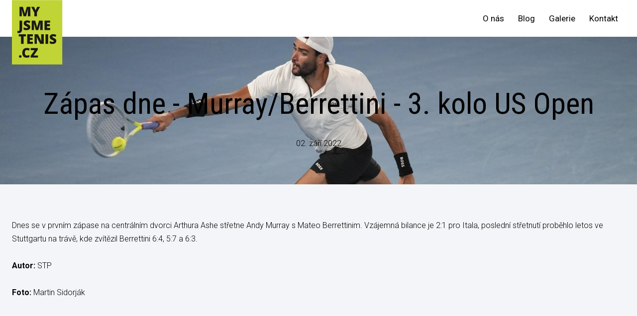

--- FILE ---
content_type: text/html; charset=utf-8
request_url: https://www.myjsmetenis.cz/novinky/zapas-dne-murrayberrettini-3-kolo-us-open
body_size: 6727
content:
<!DOCTYPE html>
<html lang = "cs" class = "no-js">
<head>
  

<link type="text/css" href="https://fonts.googleapis.com/css?family=Noto+Serif:400,400i,700,700i&amp;subset=latin-ext" rel="stylesheet" />
<link type="text/css" href="https://fonts.googleapis.com/css?family=Roboto:100,100i,300,300i,400,400i,500,500i,700,700i&amp;subset=latin-ext" rel="stylesheet" />
<link type="text/css" href="https://fonts.googleapis.com/css?family=Roboto+Condensed:400,700,300&amp;subset=latin,latin-ext" rel="stylesheet" />
<link type="text/css" href="https://www.myjsmetenis.cz/assets/cs/css/cached.1769157725.1728959410.core.css" rel="stylesheet" />




  

<meta charset="utf-8" />
<meta name="keywords" content="tenis, turnaje, ATP, WTA, grandslamy, akademie" />
<meta name="description" content="Dnes se v prvním zápase na centrálním dvorci Arthura Ashe střetne Andy Murray s Mateo Berrettinim. Vzájemná bilance je 2:1 pro Itala, poslední střetnutí proběhlo letos ve Stuttgartu na trávě, kde zvítězil Berrettini 6:4, 5:7 a 6:3." />
<meta name="author" content="solidpixels., https://www.solidpixels.com" />
<meta property="og:type" content="article" />
<meta property="og:site_name" content=" " />
<meta property="og:url" content="https://www.myjsmetenis.cz/novinky/zapas-dne-murrayberrettini-3-kolo-us-open" />
<meta property="og:title" content="Zápas dne - Murray/Berrettini - 3. kolo US Open  - Sport Towers Prague" />
<meta name="robots" content="index, follow" />
<meta property="og:description" content="Dnes se v prvním zápase na centrálním dvorci Arthura Ashe střetne Andy Murray s Mateo Berrettinim. Vzájemná bilance je 2:1 pro Itala, poslední střetnutí proběhlo letos ve Stuttgartu na trávě, kde zvítězil Berrettini 6:4, 5:7 a 6:3." />
<meta property="og:image" content="https://www.myjsmetenis.cz/files/berrettini-3.jpg" />
<meta name="fb:app_id" content="518936135263185" />
<meta name="msapplication-TileImage" content="https://www.myjsmetenis.cz/files/resize/144/144/mjt-310x310-px.png" />
<meta name="msapplication-square70x70logo" content="https://www.myjsmetenis.cz/files/resize/70/70/mjt-310x310-px.png" />
<meta name="msapplication-wide310x150logo" content="https://www.myjsmetenis.cz/files/resize/310/150/mjt-310x310-px.png" />
<meta name="msapplication-square310x310logo" content="https://www.myjsmetenis.cz/files/resize/310/310/mjt-310x310-px.png" />
<meta name="viewport" content="width=device-width, initial-scale=1.0" />
<meta http-equiv="X-UA-Compatible" content="IE=edge" />
<title>Zápas dne - Murray/Berrettini - 3. kolo US Open  - Sport Towers Prague</title>
<script type="text/javascript">var CMS_URL = "https://www.myjsmetenis.cz";</script>
<script type="text/javascript">var CMS_ASSETS_URL = "https://www.myjsmetenis.cz/assets/cs";</script>
<script type="text/javascript">document.documentElement.className = document.documentElement.className.replace("no-js","js");</script>
<script type="text/javascript">
      (function(w){
        var cachedDate = !!localStorage.fontCacheExpires && parseInt(localStorage.getItem('fontCacheExpires'));
        var currentTime = new Date().getTime();

        if (cachedDate && cachedDate > currentTime) {
          document.documentElement.className += ' fonts-loaded';
        }
      }(this));
</script>
<script type="text/javascript">var CMS_CONFIG = {"app":{"nav":{"useMobileOnPhone":false,"useMobileOnTablet":false,"useMobileOnDesktop":false,"sm":{"type":"toggle","collapsible":false},"lg":{"type":"priority"}},"breakpoints":{"nav":640,"grid":320,"screenSmall":480,"layout":640,"image":{"360":360,"640":640,"980":980,"1280":1280,"1920":1920,"2600":2600}},"typography":{"headingsLarge":1.2,"headingsModularRatio":{"sm":1.25,"md":1.33}},"defaults":{"imagePlaceholder":"none","lazyImages":{"init":false,"lazyClass":"is-lazy","loadingClass":"is-loading","loadedClass":"is-loaded","expand":800,"hFac":1},"inViewport":{"elementSelector":".section-body, .section .row-main, .gallery-item","offset":0,"onlyForward":true},"coverVideo":{"elementSelector":"[data-cover-video]","aspectRatio":1.7778,"width":"1120","height":"630","showPlaceholder":false,"audio":false,"autoplay":true,"autoplayOffset":100,"cover":true,"startTime":null},"scrollTo":{"elementSelector":"a[href*=\\#]:not([href=\\#]):not(.no-scroll)","offsetTop":0,"timing":1000},"forms":{"elementSelector":".section form.block-form:not(.no-ajax)","validation":true,"inline":true,"ajax":true},"attachment":{"elementSelector":"input.field-control[type=\"file\"]","resetButtonClass":"icon icon-times","filenameLabelClass":"field-filename"},"swiper":{"elementSelector":"[data-slider]","containerModifierClass":"gallery-slider-","slideClass":"gallery-slider-item","slideActiveClass":"is-active","wrapperClass":"gallery-slider-wrapper","loop":true,"navigation":{"nextEl":".slider-btn-next","prevEl":".slider-btn-prev"},"pagination":{"el":".slider-pager","type":"bullets","clickable":true}},"map":{"libraries":[],"filters":[],"scrollwheel":false,"mapTypeControl":false,"asyncInViewport":true,"icon":"\/assets\/cs\/images\/map-marker.svg"},"fancybox":{"elementSelector":".fancybox:not(.noLightbox)","fitToView":true,"autosize":true,"openEffect":"none","padding":0,"closeEffect":"none"},"parallax":{"elementSelector":"[data-parallax]","speedDivider":4,"continuous":true,"scrollOffset":100,"useOnMobile":true,"useOnTablet":true}},"async_js":{"async-polyfills.js":["https:\/\/cdn.solidpixels.com\/2.27\/template_core\/js\/processed\/async-polyfills.js"],"async-fancybox.js":["https:\/\/cdn.solidpixels.com\/2.27\/template_core\/js\/processed\/async-fancybox.js"],"async-slider.js":["https:\/\/cdn.solidpixels.com\/2.27\/template_core\/js\/processed\/async-slider.js"]}},"environment":"solidpixels.","language":{"name":"cs","name_full":"\u010cesk\u00fd","prefix":"cs","assets":"cs","i18n":"cs","locale":["cs_CZ.utf-8"],"cms_status":1,"i18n_messages":{":count files":{"one":":count soubor","few":":count soubory","other":":count soubor\u016f"},"date":{"date":{"long":"%N, %d. %C %Y","short":"%d.%m.%Y"},"days":{"abbr":["Ne","Po","\u00dat","St","\u010ct","P\u00e1","So"],"acc":["V ned\u011bli","V pond\u011bl\u00ed","V \u00fater\u00fd","Ve st\u0159edu","Ve \u010dtvrtek","V p\u00e1tek","V sobotu"],"other":["Ned\u011ble","Pond\u011bl\u00ed","\u00dater\u00fd","St\u0159eda","\u010ctvrtek","P\u00e1tek","Sobota"]},"months":{"abbr":["Led","\u00dano","B\u0159e","Dub","Kv\u011b","\u010crv","\u010crc","Srp","Z\u00e1\u0159","\u0158\u00edj","Lis","Pro"],"gen":["ledna","\u00fanora","b\u0159ezna","dubna","kv\u011btna","\u010dervna","\u010dervence","srpna","z\u00e1\u0159\u00ed","\u0159\u00edjna","listopadu","prosince"],"other":["Leden","\u00danor","B\u0159ezen","Duben","Kv\u011bten","\u010cerven","\u010cervenec","Srpen","Z\u00e1\u0159\u00ed","\u0158\u00edjen","Listopad","Prosinec"]},"order":["date","month","year"],"time":{"long":"%H:%M:%S","short":"%H:%M"},"am":"dop.","pm":"odp.","less_than_minute_ago":"p\u0159ed chv\u00edl\u00ed","minute_ago":{"one":"p\u0159ibli\u017en\u011b p\u0159ed minutou","other":"p\u0159ed {delta} minutami"},"hour_ago":{"one":"p\u0159ibli\u017en\u011b p\u0159ed hodinou","other":"p\u0159ed {delta} hodinami"},"day_ago":{"one":"v\u010dera","other":"p\u0159ed {delta} dny"},"week_ago":{"one":"p\u0159ed t\u00fddnem","other":"p\u0159ed {delta} t\u00fddny"},"month_ago":{"one":"p\u0159ed m\u011bs\u00edcem","other":"p\u0159ed {delta} m\u011bs\u00edci"},"year_ago":{"one":"p\u0159ed rokem","other":"p\u0159ed {delta} lety"},"less_than_minute_until":"za chv\u00edli","minute_until":{"one":"p\u0159ibli\u017en\u011b za minutu","few":"za {delta} minuty","other":"za {delta} minut"},"hour_until":{"one":"p\u0159ibli\u017en\u011b za hodinu","few":"za {delta} hodiny","other":"za {delta} hodin"},"day_until":{"one":"z\u00edtra","few":"za {delta} dny","other":"za {delta} dn\u016f"},"week_until":{"one":"za t\u00fdden","few":"za {delta} t\u00fddny","other":"za {delta} t\u00fddn\u016f"},"month_until":{"one":"za m\u011bs\u00edc","few":"za {delta} m\u011bs\u00edce","other":"za {delta} m\u011bs\u00edc\u016f"},"year_until":{"one":"za rok","few":"za {delta} roky","other":"za {delta} let"},"never":"nikdy"},"valid":{"alpha":"Pole :field m\u016f\u017ee obsahovat pouze p\u00edsmena","alpha_dash":"Pole :field m\u016f\u017ee obsahovat pouze p\u00edsmena, \u010d\u00edslice, poml\u010dku a potr\u017e\u00edtko","alpha_numeric":"Pole :field m\u016f\u017ee obsahovat pouze p\u00edsmena a \u010d\u00edslice","color":"Do pole :field mus\u00edte zadat k\u00f3d barvy","credit_card":"Do pole :field mus\u00edte zadat platn\u00e9 \u010d\u00edslo platebn\u00ed karty","date":"Do pole :field mus\u00edte zadat datum","decimal":{"one":"Do pole :field mus\u00edte zadat \u010d\u00edslo s jedn\u00edm desetinn\u00fdm m\u00edstem","other":"Do pole :field mus\u00edte zadat \u010d\u00edslo s :param2 desetinn\u00fdmi m\u00edsty"},"digit":"Do pole :field mus\u00edte zadat cel\u00e9 \u010d\u00edslo","email":"Do pole :field mus\u00edte zadat emailovou adresu","email_domain":"Do pole :field mus\u00edte zadat platnou emailovou dom\u00e9nu","equals":"Pole :field se mus\u00ed rovnat :param2","exact_length":{"one":"Pole :field mus\u00ed b\u00fdt dlouh\u00e9 p\u0159esn\u011b 1 znak","few":"Pole :field mus\u00ed b\u00fdt p\u0159esn\u011b :param2 znaky dlouh\u00e9","other":"Pole :field mus\u00ed b\u00fdt p\u0159esn\u011b :param2 znak\u016f dlouh\u00e9"},"in_array":"Do pole :field mus\u00edte vlo\u017eit pouze jednu z dovolen\u00fdch mo\u017enost\u00ed","ip":"Do pole :field mus\u00edte zadat platnou ip adresu","match":"Pole :field se mus\u00ed shodovat s polem :param2","max_length":{"few":"Pole :field mus\u00ed b\u00fdt nanejv\u00fd\u0161 :param2 znaky dlouh\u00e9","other":"Pole :field mus\u00ed b\u00fdt nanejv\u00fd\u0161 :param2 znak\u016f dlouh\u00e9"},"min_length":{"one":"Pole :field mus\u00ed b\u00fdt alespo\u0148 jeden znak dlouh\u00e9","few":"Pole :field mus\u00ed b\u00fdt alespo\u0148 :param2 znaky dlouh\u00e9","other":"Pole :field mus\u00ed b\u00fdt alespo\u0148 :param2 znak\u016f dlouh\u00e9"},"not_empty":"Pole :field nesm\u00ed b\u00fdt pr\u00e1zdn\u00e9","numeric":":field mus\u00ed m\u00edt \u010d\u00edselnou hodnotu","phone":"Pole :field mus\u00ed b\u00fdt platn\u00e9 telefonn\u00ed \u010d\u00edslo","range":"Hodnota pole :field mus\u00ed le\u017eet v intervalu od :param2 do :param3","regex":"Pole :field mus\u00ed spl\u0148ovat po\u017eadovan\u00fd form\u00e1t","url":"Do pole :field mus\u00edte zadat platnou adresu URL"},":field must contain only letters":"Pole \":field\" m\u016f\u017ee obsahovat pouze p\u00edsmena",":field must contain only numbers, letters and dashes":"Pole \":field\" m\u016f\u017ee obsahovat pouze p\u00edsmena, \u010d\u00edslice, poml\u010dku a potr\u017e\u00edtko",":field must contain only letters and numbers":"Pole \":field\" m\u016f\u017ee obsahovat pouze p\u00edsmena a \u010d\u00edslice",":field must be a color":"Do pole \":field\" mus\u00edte zadat k\u00f3d barvy",":field must be a credit card number":"Do pole \":field\" mus\u00edte zadat platn\u00e9 \u010d\u00edslo platebn\u00ed karty",":field must be a date":"Do pole \":field\" mus\u00edte zadat datum",":field must be a decimal with :param2 places":{"one":"Do pole \":field\" mus\u00edte zadat \u010d\u00edslo s <strong>jedn\u00edm<\/strong> desetinn\u00fdm m\u00edstem","other":"Do pole \":field\" mus\u00edte zadat \u010d\u00edslo s <strong>:param2<\/strong> desetinn\u00fdmi m\u00edsty"},":field must be a digit":"Do pole \":field\" mus\u00edte zadat cel\u00e9 \u010d\u00edslo",":field must be an email address":"Do pole \":field\" mus\u00edte zadat emailovou adresu",":field must contain a valid email domain":"Do pole \":field\" mus\u00edte zadat platnou emailovou dom\u00e9nu",":field must equal :param2":"Pole \":field\" se mus\u00ed rovnat <strong>:param2<\/strong>",":field must be exactly :param2 characters long":{"one":"Pole \":field\" mus\u00ed b\u00fdt dlouh\u00e9 p\u0159esn\u011b <strong>1<\/strong> znak","few":"Pole \":field\" mus\u00ed b\u00fdt p\u0159esn\u011b <strong>:param2<\/strong> znaky dlouh\u00e9","other":"Pole \":field\" mus\u00ed b\u00fdt p\u0159esn\u011b <strong>:param2<\/strong> znak\u016f dlouh\u00e9"},":field must be one of the available options":"Do pole \":field\" mus\u00edte vlo\u017eit pouze jednu z dovolen\u00fdch mo\u017enost\u00ed",":field must be an ip address":"Do pole \":field\" mus\u00edte zadat platnou ip adresu",":field must be the same as :param3":"Pole \":field\" se mus\u00ed shodovat s polem <strong>\":param3\"<\/strong>",":field must not exceed :param2 characters long":{"few":"Pole \":field\" mus\u00ed b\u00fdt nanejv\u00fd\u0161 <strong>:param2<\/strong> znaky dlouh\u00e9","other":"Pole \":field\" mus\u00ed b\u00fdt nanejv\u00fd\u0161 <strong>:param2<\/strong> znak\u016f dlouh\u00e9"},":field must be at least :param2 characters long":{"one":"Pole \":field\" mus\u00ed b\u00fdt alespo\u0148 <strong>1<\/strong> znak dlouh\u00e9","few":"Pole \":field\" mus\u00ed b\u00fdt alespo\u0148 <strong>:param2<\/strong> znaky dlouh\u00e9","other":"Pole \":field\" mus\u00ed b\u00fdt alespo\u0148 <strong>:param2<\/strong> znak\u016f dlouh\u00e9"},":field must not be empty":"Pole \":field\" nesm\u00ed b\u00fdt pr\u00e1zdn\u00e9",":field must be numeric":"\":field\" mus\u00ed m\u00edt \u010d\u00edselnou hodnotu",":field must be a phone number":"Pole \":field\" mus\u00ed b\u00fdt platn\u00e9 telefonn\u00ed \u010d\u00edslo",":field must be within the range of :param2 to :param3":"Hodnota pole \":field\" mus\u00ed le\u017eet v intervalu <strong>od :param2 do :param3<\/strong>",":field does not match the required format":"Pole \":field\" mus\u00ed spl\u0148ovat po\u017eadovan\u00fd form\u00e1t",":field must be a url":"Do pole \":field\" mus\u00edte zadat platnou adresu URL",":field is not valid domain \/ hostname":"Do pole \":field\" mus\u00edte zadat platnou dom\u00e9nu","availability - in_stock":"Skladem","availability - out_of_stock":"Na objedn\u00e1n\u00ed","availability - sold_out":"Prodej ukon\u010den","availability - does_not_exist":"Nen\u00ed dostupn\u00e1","status - new":"Nov\u00e1","status - in_progress":"Vy\u0159izuje se","status - finished":"Dokon\u010den\u00e1","status - storno":"Storno","Paris":"Pa\u0159\u00ed\u017e","London":"Lond\u00fdn","clear-sky":"Bez mrak\u016f","cloudy":"Zata\u017eeno","fair":"Skoro jasno","fog":"Mlha","heavy-rain-and-thunder":"Siln\u00fd d\u00e9\u0161\u0165 a hromy","heavy-rain-showers-and-thunder":"Siln\u00fd d\u00e9\u0161\u0165 a hromy","heavy-rain-showers":"Siln\u00fd d\u00e9\u0161\u0165","heavy-rain":"Siln\u00fd d\u00e9\u0161\u0165","heavy-sleet-and-thunder":"Siln\u00e9 p\u0159eh\u00e1\u0148ky a hromy","heavy-sleet-showers-and-thunder":"Siln\u00e9 p\u0159eh\u00e1\u0148ky a hromy","heavy-sleet-showers":"Siln\u00e9 p\u0159eh\u00e1\u0148ky","heavy-sleet":"Siln\u00e9 p\u0159eh\u00e1\u0148ky","heavy-snow-and-thunder":"Siln\u00e9 sn\u011b\u017een\u00ed a hromy","heavy-snow-showers-and-thunder":"Siln\u00e9 sn\u011b\u017een\u00ed a hromy","heavy-snow-showers":"Siln\u00e9 sn\u011bhov\u00e9 p\u0159eh\u00e1\u0148ky","heavy-snow":"Siln\u00e9 sn\u011b\u017een\u00ed","light-rain-and-thunder":"Lehk\u00fd d\u00e9\u0161\u0165 a hromy","light-rain-showers-and-thunder":"Lehk\u00fd d\u00e9\u0161\u0165 a hromy","light-rain-showers":"Lehk\u00e9 d\u00e9\u0161\u0165ov\u00e9 p\u0159eh\u00e1\u0148ky","light-rain":"Lehk\u00fd d\u00e9\u0161\u0165","light-sleet-and-thunder":"Lehk\u00e9 p\u0159eh\u00e1\u0148ky a hromy","light-sleet-showers":"Lehk\u00e9 p\u0159eh\u00e1\u0148ky","light-sleet":"Lehk\u00e9 p\u0159eh\u00e1\u0148ky","light-snow-and-thunder":"Lehk\u00e9 sn\u011b\u017een\u00ed a hromy","light-snow-showers-and-thunder":"Lehk\u00e9 sn\u011b\u017een\u00ed a hromy","light-snow-showers":"Lehk\u00e9 sn\u011bhov\u00e9 p\u0159eh\u00e1\u0148ky","light-snow":"Lehk\u00e9 sn\u011b\u017een\u00ed","partly-cloudy":"Polojasno","rain-and-thunder":"D\u00e9\u0161\u0165 a hromy","rain-showers-and-thunder":"D\u00e9\u0161\u0165ov\u00e9 p\u0159eh\u00e1\u0148ky a hromy","rain-showers":"De\u0161\u0165ov\u00e9 sprchy","rain":"D\u00e9\u0161\u0165","sleet-and-thunder":"Pl\u00edskanice a hromy","sleet-showers-and-thunder":"Pl\u00edskanice a hromy","sleet-showers":"Pl\u00edskanice","sleet":"Pl\u00edskanice","snow-and-thunder":"Sn\u00edh a hromy","snow-showers-and-thunder":"Sn\u011bhov\u00e9 p\u0159eh\u00e1\u0148ky a hromy","snow-showers":"Sn\u011bhov\u00e9 p\u0159eh\u00e1\u0148ky","snow":"Sn\u00edh","rok":{"one":"rok","few":"roky","other":"let"}},"validation":{"required":"Pole \"{label}\" nesm\u00ed b\u00fdt pr\u00e1zdn\u00e9","email":"Do pole \"{label}\" mus\u00edte zadat emailovou adresu","tel":"Pole \"{label}\" mus\u00ed b\u00fdt platn\u00e9 telefonn\u00ed \u010d\u00edslo","maxLength":"Pole \"{label}\" mus\u00ed b\u00fdt nanejv\u00fd\u0161 <strong>{maxLength}<\/strong> znak\u016f dlouh\u00e9","minLength":"Pole \"{label}\" mus\u00ed b\u00fdt alespo\u0148 <strong>{minLength}<\/strong> znak\u016f dlouh\u00e9","maxFileSize":"Soubor je p\u0159\u00edli\u0161 velk\u00fd, maxim\u00e1ln\u00ed velikost souboru je {maxFileSize}."},"i18n_code":"cs","site_url":"https:\/\/www.myjsmetenis.cz"},"site_url":"https:\/\/www.myjsmetenis.cz","cms_url":"https:\/\/www.myjsmetenis.cz\/cms","cdn_url":"https:\/\/cdn.solidpixels.com\/2.27","assets_url":"https:\/\/www.myjsmetenis.cz\/assets\/cs","api_google_key":"AIzaSyCA8GqNOXUFqTpqTdDsBpUhhme3waeb2pk","api_sentry_key":"https:\/\/2330b8b920037a6bdc40ba9682d1ca48@o4510499984769024.ingest.de.sentry.io\/4510500090282064","cookies":{"bar_hidden":false,"ac_allowed":true,"mc_allowed":true},"fonts":{"Noto Serif":[{"weight":"400"},{"weight":"700"}],"Roboto":[{"weight":"100"},{"weight":"300"},{"weight":"400"},{"weight":"500"},{"weight":"700"}],"Roboto Condensed":[{"weight":"300"},{"weight":"400"},{"weight":"700"}]}};</script>
<link type="image/png" href="https://www.myjsmetenis.cz/files/mjt-310x310-px.png" rel="shortcut icon" />
<link href="https://www.myjsmetenis.cz/files/resize/57/57/mjt-310x310-px.png" rel="apple-touch-icon-precomposed" sizes="57x57" />
<link href="https://www.myjsmetenis.cz/files/resize/114/114/mjt-310x310-px.png" rel="apple-touch-icon-precomposed" sizes="114x114" />
<link href="https://www.myjsmetenis.cz/files/resize/72/72/mjt-310x310-px.png" rel="apple-touch-icon-precomposed" sizes="72x72" />
<link href="https://www.myjsmetenis.cz/files/resize/144/144/mjt-310x310-px.png" rel="apple-touch-icon-precomposed" sizes="144x144" />
<link href="https://www.myjsmetenis.cz/files/resize/60/60/mjt-310x310-px.png" rel="apple-touch-icon-precomposed" sizes="60x60" />
<link href="https://www.myjsmetenis.cz/files/resize/120/120/mjt-310x310-px.png" rel="apple-touch-icon-precomposed" sizes="120x120" />
<link href="https://www.myjsmetenis.cz/files/resize/76/76/mjt-310x310-px.png" rel="apple-touch-icon-precomposed" sizes="76x76" />
<link href="https://www.myjsmetenis.cz/files/resize/152/152/mjt-310x310-px.png" rel="apple-touch-icon-precomposed" sizes="152x152" />
<link type="image/png" href="https://www.myjsmetenis.cz/files/resize/196/196/mjt-310x310-px.png" rel="icon" sizes="196x196" />
<link type="image/png" href="https://www.myjsmetenis.cz/files/resize/96/96/mjt-310x310-px.png" rel="icon" sizes="96x96" />
<link type="image/png" href="https://www.myjsmetenis.cz/files/resize/32/32/mjt-310x310-px.png" rel="icon" sizes="32x32" />
<link type="image/png" href="https://www.myjsmetenis.cz/files/resize/16/16/mjt-310x310-px.png" rel="icon" sizes="16x16" />
<link type="image/png" href="https://www.myjsmetenis.cz/files/resize/128/128/mjt-310x310-px.png" rel="icon" sizes="128x128" />

  
</head>
<body class = "production not-mobile not-tablet use-header-fixed  use-header-boxed use-headings-link-plain cms-article-read cms-article-cs_article3276">


  <div id = "page" class = "page">
      <div id = "header" class = "header">
        <div class = "row-main">
          <div class = "menubar">
            <div class = "menubar-cell menubar-header">
                <div class = "logo logo-image">
          
                    <a class = "logo-element" href = "https://www.myjsmetenis.cz" title = " "><span><img src="https://www.myjsmetenis.cz/files/logo-sport-towers-prague-green-01.svg" alt=" "></img></span></a>
                </div>
          
            </div><!-- /menubar-header -->
          
          
              <div class = "menubar-cell menubar-primary" data-nav = "priority" data-submenu = "doubleTap">
                <button type = "button" data-toggle = "nav" data-target = "#menu-main" class = "nav-toggle" aria-expanded = "false">
                  <span class = "nav-toggle-icon"></span> <span class = "nav-toggle-label">Menu</span>
                </button>
          
                <nav id = "menu-main" class = "nav nav-primary" aria-label = "Hlavní navigace">
                  <ul id="menu-1" class="nav__list"><li class="nav__item"><a href="https://www.myjsmetenis.cz/o-nas" class="nav__link"><span class="nav__label">O nás</span></a><div class="submenu"><ul id="menu-5" class="nav__list"><li class="nav__item"><a href="https://www.myjsmetenis.cz/o-nas#sportovci" class="nav__link"><span class="nav__label">Sportovci</span></a></li> <li class="nav__item"><a href="https://www.myjsmetenis.cz/o-nas#eventy" class="nav__link"><span class="nav__label">Eventy</span></a></li> <li class="nav__item"><a href="https://www.myjsmetenis.cz/o-nas#management" class="nav__link"><span class="nav__label">Management</span></a></li> <li class="nav__item"><a href="https://www.myjsmetenis.cz/o-nas#sluzby" class="nav__link"><span class="nav__label">Služby</span></a></li></ul></div></li> <li class="nav__item"><a href="https://www.myjsmetenis.cz/blog" class="nav__link"><span class="nav__label">Blog</span></a></li> <li class="nav__item"><a href="https://www.myjsmetenis.cz/galerie" class="nav__link"><span class="nav__label">Galerie</span></a></li> <li class="nav__item"><a href="https://www.myjsmetenis.cz/kontakt" class="nav__link"><span class="nav__label">Kontakt</span></a></li></ul>
                </nav>
              </div><!-- /menubar-menu -->
          
            <div class = "menubar-cell menubar-secondary">
          
            </div><!-- /menubar-secondary -->
          
          </div><!-- /menubar -->
        </div>
      </div>
    <div id = "main" class = "main">
      <div class="section section-has-background section-height-normal section-align-middle section-color-default article-hero"><div class="section-body"><div class="row-main"><div class="col col-1-12 grid-12-12"><div class="block block-heading article-title" data-lb="region" data-lb-id="sections.0.rows.0.columns.0.regions.0"><h1 class="align-center text-h1">Zápas dne - Murray/Berrettini - 3. kolo US Open</h1></div></div></div>
<div class="row-main"><div class="col col-1-12 grid-12-12"><div class="block block-dynamic_inline article-date" data-lb="region" data-lb-id="sections.0.rows.1.columns.0.regions.0"><div class="align-center">02. září 2022</div></div></div></div></div><div class="section-background section-background-cover" style="background-color:#fff"><img class="is-lazy" style="object-position:48% 23%;font-family:&#x27;object-fit:cover;object-position:48% 23%&#x27;" alt="" srcSet="https://www.myjsmetenis.cz/files/responsive/360/0/berrettini-3.jpg 360w,https://www.myjsmetenis.cz/files/responsive/640/0/berrettini-3.jpg 640w,https://www.myjsmetenis.cz/files/responsive/980/0/berrettini-3.jpg 980w,https://www.myjsmetenis.cz/files/responsive/1280/0/berrettini-3.jpg 1280w,https://www.myjsmetenis.cz/files/responsive/1920/0/berrettini-3.jpg 1912w" sizes="(orientation: portrait) 265.64vw, 100vw"/></div></div><div class="section section-height-normal section-align-middle section-color-default"><div class="section-body"><div class="row-main"><div class="col col-1-12 grid-12-12"><div class="block block-inline" data-lb="region" data-lb-id="sections.1.rows.0.columns.0.regions.0"><p>Dnes se v prvním zápase na centrálním dvorci Arthura Ashe střetne Andy Murray s Mateo Berrettinim. Vzájemná bilance je 2:1 pro Itala, poslední střetnutí proběhlo letos ve Stuttgartu na trávě, kde zvítězil Berrettini 6:4, 5:7 a 6:3.<br />
<br />
<strong>Autor:</strong>&nbsp;STP</p>

<p><strong>Foto:</strong>&nbsp;Martin Sidorják</p>
</div></div></div></div></div><div class="section"><div class="section-body"><div class="row-main"><div class="col col-1-12 grid-12-12"><ul class="social-link-list center"><li><a href="https://www.facebook.com/sharer/sharer.php?u=https%3A%2F%2Fwww.myjsmetenis.cz%2Fnovinky%2Fzapas-dne-murrayberrettini-3-kolo-us-open%3F20260129" rel="noopener" title="Facebook" class="social-link social-link-share social-facebook" target="_blank" aria-label="Sdílet na Facebooku"><span>Facebook</span></a></li> <li><a href="https://twitter.com/share?url=https%3A%2F%2Fwww.myjsmetenis.cz%2Fnovinky%2Fzapas-dne-murrayberrettini-3-kolo-us-open%3F20260129&amp;text=Z%C3%A1pas+dne+-+Murray%2FBerrettini+-+3.+kolo+US+Open" rel="noopener" title="Twitter" class="social-link social-link-share social-twitter" target="_blank" aria-label="Sdílet na Twitteru"><span>Twitter</span></a></li> <li><a href="https://www.linkedin.com/shareArticle?mini=1&amp;url=https%3A%2F%2Fwww.myjsmetenis.cz%2Fnovinky%2Fzapas-dne-murrayberrettini-3-kolo-us-open%3F20260129&amp;summary=Z%C3%A1pas+dne+-+Murray%2FBerrettini+-+3.+kolo+US+Open" rel="noopener" title="LinkedIn" class="social-link social-link-share social-linkedin" target="_blank" aria-label="Sdílet na LinkedIn"><span>LinkedIn</span></a></li></ul></div></div></div></div>
    </div>
    <div id = "footer" class = "footer" role = "contentinfo">
      <div class="row-main"><div class="col col-1-12 grid-12-12"><div class="block block-spacer" data-lb="region" data-lb-id=""><div class="block-spacer-element" style="height:30px"></div></div></div></div>
<div class="row-main"><div class="col col-1-12 grid-4-12"><div class="block block-inline" data-lb="region" data-lb-id=""><h3>Kontakty</h3>
</div> <div class="block block-inline" data-lb="region" data-lb-id=""><p><a href="mailto:info@myjsmetenis.cz">info@myjsmetenis.cz</a></p>
</div></div> <div class="col col-5-12 grid-4-12"><div class="block block-inline" data-lb="region" data-lb-id=""><h3>Sledujte nás</h3>
</div> <div class="block block-social_icons" data-lb="region" data-lb-id=""><ul class="social-link-list"><li><a href="https://www.facebook.com/myjsmetenis/" class="social-link has-icon social-facebook" title="Facebook" target="_blank" aria-label="Přejít na Facebook"><i class="icon icon-facebook"></i></a></li></ul></div></div> <div class="col col-9-12 grid-4-12"><div class="row"><div class="col col-1-12 grid-12-12"><div class="block block-image" data-lb="region" data-lb-id=""><div style="padding-bottom:30.333333333333336%" class="image ratio-original image-mask"><img class="is-lazy" data-src="https://www.myjsmetenis.cz/files/logo-stp-w-02.svg"/><noscript><img src="https://www.myjsmetenis.cz/files/logo-stp-w-02.svg"></noscript></div></div></div></div></div></div>
<div class="row-main"><div class="col col-1-12 grid-12-12"><div class="block block-spacer" data-lb="region" data-lb-id=""><div class="block-spacer-element" style="height:30px"></div></div></div></div>
<div class="row-main"><div class="col col-1-12 grid-9-12"><div class="row"><div class="col col-1-12 grid-12-12"><div class="block block-spacer" data-lb="region" data-lb-id=""><div class="block-spacer-element" style="height:50px"></div></div></div></div></div> <div class="col col-10-12 grid-3-12"><div class="block block-footer" data-lb="region" data-lb-id=""><p class="right">Tento web běží na <a class="author" href="https://www.solidpixels.net" target="_blank"><strong>solidpixels.</strong></a> </p></div></div></div>
    </div>  </div>

    

  

<script type="text/javascript" src="https://www.myjsmetenis.cz/assets/cs/js/cached.1655371163.110376235.core.js"></script>
<script type="text/javascript" src="https://www.myjsmetenis.cz/assets/cs/js/cached.1709197976.3250965994.module.js"></script>
<script type="text/javascript" src="https://www.myjsmetenis.cz/assets/cs/js/cached.1769157725.1549883003.app.js"></script>
<script type="text/javascript" src="https://www.myjsmetenis.cz/assets/cs/js/cached.app.init.js"></script>

</body>
</html>

--- FILE ---
content_type: application/javascript
request_url: https://www.myjsmetenis.cz/assets/cs/js/cached.app.init.js
body_size: -5
content:
/* File: 
   Compiled at: 2026-01-23 09:42:18 
================================ */
App.init(CMS_CONFIG.app)



--- FILE ---
content_type: image/svg+xml
request_url: https://www.myjsmetenis.cz/files/logo-stp-w-02.svg
body_size: 1912
content:
<svg width="300" height="91" xmlns="http://www.w3.org/2000/svg" xmlns:xlink="http://www.w3.org/1999/xlink"><defs><path id="a" d="M.042.27H169.85v19.941H.042z"/><path id="c" d="M.02.265h63.477v62.693H.021z"/></defs><g fill="none" fill-rule="evenodd"><g transform="translate(65 46.9)"><mask id="b" fill="#fff"><use xlink:href="#a"/></mask><path fill="#FFF" mask="url(#b)" d="M73.674 3.233h4.143l-1.17 16.978h3.743l1.172-16.978h9.407l.204-2.962H60.774l-.203 2.962h9.36l-1.172 16.978h3.744l1.171-16.978m93.878 5.323l-.062.917h2.345c.146-2.316-.778-2.952-3.138-2.952h-7.583c-2.538 0-3.358.711-3.534 3.262l-.089 1.291c-.174 2.517.516 3.228 3.086 3.228h8.771l-.264 3.843h-10.282l.082-1.185h-2.346l-.001.022c-.174 2.518.516 3.23 3.118 3.23h8.29c2.571 0 3.359-.712 3.532-3.23l.113-1.646c.17-2.455-.483-3.23-3.086-3.23h-8.74l.245-3.55h9.543zm-17.97-.038c.963 0 1.427.26 1.35 1.388l-.112 1.647c-.078 1.099-.42 1.387-1.543 1.387h-7.262l.305-4.422h7.262zm-10.639 11.688h2.57l.37-5.36h3.728l5.06 5.36h3.438l-5.638-5.36h1.8c1.99 0 2.91-.742 3.039-2.615l.212-3.067c.132-1.906-.685-2.648-2.677-2.648h-10.957l-.945 13.69zM13.054 8.543l-.063.918h2.347c.146-2.317-.778-2.954-3.14-2.954h-7.59c-2.542 0-3.362.711-3.539 3.265L.98 11.065c-.173 2.52.517 3.23 3.09 3.23h8.78l-.265 3.848H2.293l.081-1.186H.026v.022c-.174 2.52.516 3.232 3.121 3.232h8.298c2.573 0 3.362-.711 3.536-3.232l.113-1.648c.17-2.457-.484-3.231-3.09-3.231H3.257l.246-3.556h9.552z"/></g><path d="M151.918 65.04l.66-9.59h11.375l-.662 9.59h-11.373zm-1.993-8.363l-.498 7.2c-.176 2.55.517 3.228 3.119 3.228h9.832c2.57 0 3.39-.709 3.564-3.229l.497-7.2c.172-2.485-.515-3.26-3.116-3.26h-9.832c-2.603 0-3.396.775-3.566 3.26zm-23.367-1.266c.964 0 1.428.258 1.35 1.39l-.113 1.649c-.076 1.098-.418 1.389-1.543 1.389h-7.27l.307-4.428h7.27zm-10.65 11.7h2.574l.37-5.365h3.73l5.066 5.365h3.44l-5.643-5.365h1.8c1.995 0 2.914-.744 3.044-2.618l.212-3.07c.132-1.907-.686-2.65-2.68-2.65h-10.967l-.946 13.703zm-15.733-2.068l.662-9.6h11.385l-.662 9.6h-11.385zm-1.996-8.37l-.497 7.206c-.176 2.552.516 3.232 3.121 3.232h9.843c2.572 0 3.393-.711 3.567-3.232l.497-7.206c.172-2.49-.515-3.265-3.12-3.265h-9.84c-2.606 0-3.4.775-3.571 3.265zm72.875 10.432h1.927l4.72-10.201 3.12 10.201h1.896l6.15-13.689h-2.313l-4.482 10.46-3.198-10.46h-1.703l-4.738 10.46-3.037-10.46h-2.668l4.326 13.69zm17.873.001h13.848l.138-2.002h-11.278l.283-4.1h6.716l.14-2.035h-6.716l.244-3.518h11.15l.14-2.035h-13.72l-.945 13.69zM92.633 55.41c1.03 0 1.528.226 1.454 1.293l-.12 1.746c-.071 1.033-.603 1.292-1.633 1.292h-7.783l.299-4.331h7.783zm-11.164 11.7h2.573l.37-5.365h8.942c2.058 0 3.04-.71 3.172-2.618l.212-3.07c.13-1.907-.719-2.65-2.81-2.65H82.416L81.47 67.11z" fill="#FFF"/><g transform="translate(110.287 14)"><mask id="d" fill="#fff"><use xlink:href="#c"/></mask><path fill="#FFF" mask="url(#d)" d="M29.594 14.316l1.632 7.586 2.667-7.609L35.22 29.21l2.96-5.3.16 4.077 1.375 2.168-.299-14.948-2.884 8.12L34.823.264l-3.155 15.133L30.573.287 25.72 23.383l-1.78-8.094-2.337 14.96 1.67-2.182.718-4.083 2.24 5.274 3.362-14.942m17.615 43.156h-1.037l-.292 4.224C45.81 62.713 46.1 63 47.14 63h3.41c1.064 0 1.37-.301 1.439-1.304l.292-4.224H51.23l-.324 4.693h-4.02l.323-4.693zM11.464 63H12.5l.15-2.164h1.504L16.198 63h1.387l-2.276-2.164h.727c.804 0 1.174-.3 1.227-1.056l.085-1.238c.053-.769-.276-1.07-1.08-1.07h-4.423L11.464 63zm4.294-4.718c.39 0 .576.104.545.56l-.046.665c-.03.443-.168.56-.623.56h-2.93l.123-1.785h2.93zM57.577 63h5.59l.056-.808h-4.552l.113-1.656h2.712l.057-.821H58.84l.099-1.421h4.5l.057-.822h-5.539L57.577 63zM.021 63h1.037l.15-2.164h3.606c.83 0 1.226-.287 1.28-1.056l.085-1.238c.052-.769-.29-1.07-1.133-1.07H.402L.021 63zm4.501-4.718c.416 0 .618.09.588.52l-.049.705c-.029.416-.243.52-.658.52h-3.14l.121-1.745h3.138zm19.405 2.633l1.634-2.633 1.285 2.633h-2.919zM21.605 63h1.037l.79-1.29h3.8l.625 1.29h1.129l-2.875-5.528h-.947L21.605 63zm17.965-4.706l-.04.587h.959l.079-.012.01-.158c.067-.964-.29-1.239-1.263-1.239h-3.723c-1.037 0-1.37.301-1.44 1.317l-.2 2.907C33.881 62.713 34.16 63 35.21 63h3.722c1.039 0 1.37-.287 1.44-1.304l.123-1.786h-3.282l-.052.758h2.244l-.103 1.497h-4.346l.267-3.871h4.346z"/></g></g></svg>

--- FILE ---
content_type: image/svg+xml
request_url: https://www.myjsmetenis.cz/files/logo-sport-towers-prague-green-01.svg
body_size: 1627
content:
<svg width="63" height="80" xmlns="http://www.w3.org/2000/svg" xmlns:xlink="http://www.w3.org/1999/xlink"><defs><path id="a" d="M0 79.718h62.77V.014H0z"/></defs><g fill="none" fill-rule="evenodd"><path fill="#C0D435" d="M0 79.807h62.77V.103H0z"/><g transform="translate(0 .089)"><path d="M9.377 20.091V8.341H13.6l2.451 8.344.07-.001 2.402-8.342h4.485V20.09H19.84v-5.15c0-.268.004-.565.012-.892.009-.327.125-1.128.35-2.403l-.26.015-2.362 8.431h-3.084l-2.403-8.462h-.072c.113 1.441.169 2.56.169 3.359v5.103H9.377zM24.02 8.342h3.455l2.005 4.356 2.021-4.356h3.44l-3.866 7.16v4.59h-3.19v-4.493zM6.806 38.177c.171.032.353.068.546.108.193.04.402.06.627.06.525 0 .9-.157 1.125-.474.225-.316.337-.857.337-1.623V25.375h3.19v10.6c0 1.591-.347 2.795-1.044 3.612-.696.817-1.741 1.226-3.134 1.226a7.773 7.773 0 01-1.647-.169v-2.467zm7.813-1.627v-2.816c.605.31 1.234.552 1.888.726a7.046 7.046 0 001.8.261c.474 0 .821-.081 1.042-.245a.752.752 0 00.33-.63.692.692 0 00-.132-.421 1.548 1.548 0 00-.428-.365c-.196-.123-.719-.375-1.568-.755-.764-.348-1.338-.685-1.72-1.011a3.104 3.104 0 01-.85-1.124c-.184-.423-.276-.923-.276-1.501 0-1.09.394-1.939 1.18-2.549.788-.61 1.87-.914 3.246-.914 1.222 0 2.468.284 3.74.852l-.978 2.466c-1.104-.503-2.057-.754-2.86-.754-.413 0-.715.072-.903.217-.188.144-.283.323-.283.537 0 .23.12.437.36.619.24.181.889.513 1.95.995 1.017.455 1.724.943 2.12 1.465.395.522.593 1.178.593 1.97 0 .726-.186 1.37-.557 1.932-.372.563-.907 1-1.607 1.312-.7.312-1.521.468-2.463.468-.782 0-1.439-.055-1.969-.164-.53-.11-1.082-.3-1.655-.57m10.051.573V25.375h4.222l2.451 8.343.07-.001 2.403-8.342H38.3v11.75h-3.166v-5.152c0-.268.004-.565.012-.892.008-.327.124-1.128.35-2.403l-.261.015-2.362 8.431H29.79l-2.402-8.462h-.073c.113 1.441.169 2.56.169 3.36v5.102H24.67zm15.912 0V25.375h6.976v2.564h-3.785v1.816h3.503v2.563h-3.503v2.202h3.785v2.604zM8.533 45.012v-2.604h8.889v2.604h-2.845v9.145h-3.19v-9.145zm10.568 9.145V42.408h6.976v2.564H22.29v1.816h3.504v2.563H22.29v2.202h3.786v2.604zm9.033 0V42.408h4.147l4.282 8.165h.054a42.596 42.596 0 01-.125-2.853v-5.312h3.142v11.75h-4.476l-4.292-8.278h-.072c.102 1.302.153 2.295.153 2.981v5.296h-2.813z" fill="#1A1919"/><mask id="b" fill="#fff"><use xlink:href="#a"/></mask><path fill="#1A1919" mask="url(#b)" d="M41.86 54.157h3.19V42.408h-3.19zm5.177-.574v-2.816c.605.31 1.235.552 1.889.726a7.034 7.034 0 001.8.261c.473 0 .82-.081 1.041-.245a.752.752 0 00.331-.63.692.692 0 00-.133-.421 1.552 1.552 0 00-.427-.365c-.196-.123-.72-.375-1.569-.755-.764-.348-1.337-.685-1.72-1.011a3.105 3.105 0 01-.849-1.124c-.184-.423-.276-.923-.276-1.501 0-1.09.393-1.939 1.18-2.549.787-.61 1.87-.914 3.245-.914 1.222 0 2.469.284 3.74.852l-.978 2.466c-1.103-.503-2.057-.754-2.859-.754-.414 0-.715.072-.904.217a.653.653 0 00-.282.537c0 .23.12.437.36.619.239.182.888.513 1.949.995 1.017.455 1.724.943 2.12 1.465.396.522.594 1.178.594 1.97 0 .726-.186 1.37-.558 1.932-.371.563-.907 1-1.607 1.312-.7.312-1.52.468-2.463.468-.782 0-1.438-.055-1.968-.164-.53-.11-1.083-.3-1.656-.57M8.799 69.856c0-.493.138-.873.416-1.141.277-.268.68-.402 1.21-.402.503 0 .89.134 1.16.402.27.268.404.648.404 1.141 0 .482-.139.859-.416 1.13-.277.27-.66.405-1.149.405-.504 0-.9-.134-1.19-.402-.29-.268-.435-.645-.435-1.133m4.082-4.512c0-1.216.224-2.284.672-3.205.448-.92 1.095-1.629 1.94-2.124.846-.495 1.85-.743 3.013-.743 1.27 0 2.484.276 3.64.828l-.972 2.498a10.96 10.96 0 00-1.301-.513 4.557 4.557 0 00-1.399-.209c-.755 0-1.345.31-1.768.927-.423.618-.635 1.47-.635 2.557 0 2.258.86 3.387 2.58 3.387.52 0 1.023-.072 1.51-.217.488-.144.979-.318 1.472-.521v2.689c-.98.435-2.09.653-3.328.653-1.767 0-3.112-.515-4.037-1.544-.925-1.03-1.387-2.517-1.387-4.463m10.335 5.846v-1.96l5.087-7.225h-4.967V59.44h8.904v1.953l-5.087 7.232h5.216v2.564z"/></g></g></svg>

--- FILE ---
content_type: text/plain
request_url: https://www.google-analytics.com/j/collect?v=1&_v=j102&a=1448551824&t=pageview&_s=1&dl=https%3A%2F%2Fwww.myjsmetenis.cz%2Fnovinky%2Fzapas-dne-murrayberrettini-3-kolo-us-open&ul=en-us%40posix&dt=Z%C3%A1pas%20dne%20-%20Murray%2FBerrettini%20-%203.%20kolo%20US%20Open%20-%20Sport%20Towers%20Prague&sr=1280x720&vp=1280x720&_u=KGBAgAABEAAAACAAI~&jid=1429003629&gjid=921297662&cid=2063613315.1769701113&tid=UA-58145933-1&_gid=1694937833.1769701113&_slc=1&z=1081464893
body_size: -450
content:
2,cG-SQQEHBSS3B